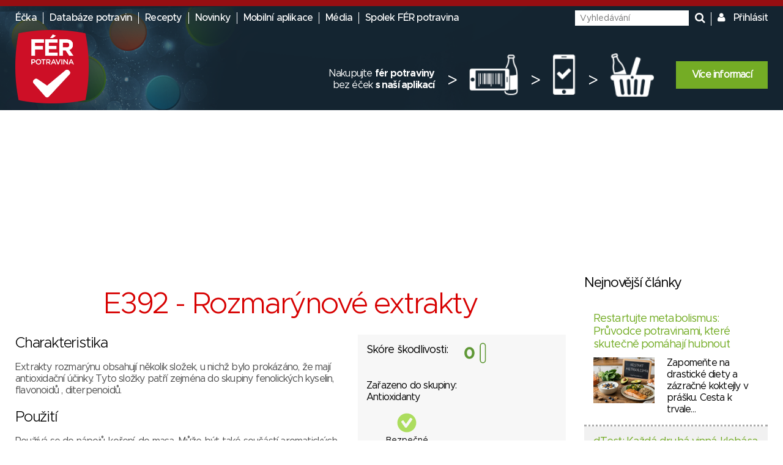

--- FILE ---
content_type: text/html; charset=utf-8
request_url: https://www.ferpotravina.cz/seznam-ecek/E392
body_size: 41507
content:
<!DOCTYPE html>
<html lang="cs">
	<head>
		<script>
			var dataLayer = dataLayer || []; // Google Tag Manager
		</script>

		<meta charset="utf-8">
		<meta name="viewport" content="width=device-width">
			<meta name="description" content="Nejkompletnější seznam Éček v ČR, s podrobným vysvětlením a skóre škodlivosti">

		<meta name="apple-mobile-web-app-title" content="F&Eacute;R potravina">
		<meta name="application-name" content="F&Eacute;R potravina">
		<meta name="msapplication-TileColor" content="#ce1126">
		<meta name="msapplication-TileImage" content="/images/favicons/mstile-144x144.png">
		<meta name="theme-color" content="#ffffff">

		<title>E392</title>

		
		<link rel="apple-touch-icon" sizes="180x180" href="/images/favicons/apple-touch-icon.png">
		<link rel="icon" type="image/png" sizes="32x32" href="/images/favicons/favicon-32x32.png">
		<link rel="icon" type="image/png" sizes="16x16" href="/images/favicons/favicon-16x16.png">
		<link rel="manifest" href="/images/favicons/manifest.json">
		<link rel="mask-icon" href="/images/favicons/safari-pinned-tab.svg" color="#ce1126">

		<link rel="stylesheet" media="screen,projection,tv,print" href="/vendor/normalize.css/normalize.css?v=1756323285">
		<link rel="stylesheet" media="screen,projection,tv,print" href="/vendor/others/bootstrap-modal.css?v=1756323285">
		<link rel="stylesheet" media="screen,projection,tv,print" href="/vendor/jquery-ui/themes/flick/jquery-ui.min.css?v=1756323285">
		<link rel="stylesheet" media="screen,projection,tv,print" href="/css/styles.css?v=1756323285">
		<link rel="stylesheet" media="screen,projection,tv,print" href="/css/mobile.css?v=1756323285">
		<link rel="stylesheet" href="//maxcdn.bootstrapcdn.com/font-awesome/4.3.0/css/font-awesome.min.css?v=1756323285">

		<link rel="shortcut icon" href="/images/logo_square.png">
		
		<script src="/vendor/jquery/dist/jquery.min.js?v=1756323285"></script>
		<script src="/vendor/jquery-ui/jquery-ui.min.js?v=1756323285"></script>
		<script src="/js/netteForms.min.js?v=1756323285"></script>
		<script src="/vendor/nette.ajax.js/nette.ajax.js?v=1756323285"></script>

		<script src="/vendor/jquery-ui/ui/i18n/datepicker-cs.js"></script>
		<script src="/vendor/jqueryui-timepicker-addon/dist/jquery-ui-timepicker-addon.min.js"></script>
		<script src="/vendor/jqueryui-timepicker-addon/dist/i18n/jquery-ui-timepicker-cs.js"></script>
		<script type='text/javascript' src="/vendor/jqueryui-timepicker-addon/dist/jquery-ui-timepicker-addon.min.js"></script>
		<script type='text/javascript' src="/vendor/voda-date-input/dateInput.js"></script>
		<link rel="stylesheet" type="text/css" href="/vendor/jqueryui-timepicker-addon/dist/jquery-ui-timepicker-addon.min.css">
		<link rel="stylesheet" type="text/css" href="/vendor/voda-date-input/dateInput.css">

		<script src='https://hcaptcha.com/1/api.js' async defer></script>
	</head>

	<body>
		<!-- Google Tag Manager -->
		<noscript>
		<iframe src="//www.googletagmanager.com/ns.html?id=GTM-M2826S"
						height="0" width="0" style="display:none;visibility:hidden">
		</iframe>
		</noscript>

		<script>
			(function (w, d, s, l, i) {
				w[l] = w[l] || [];
				w[l].push({'gtm.start':
									new Date().getTime(), event: 'gtm.js'});
				var f = d.getElementsByTagName(s)[0],
								j = d.createElement(s), dl = l != 'dataLayer' ? '&l=' + l : '';
				j.async = true;
				j.src =
								'//www.googletagmanager.com/gtm.js?id=' + i + dl;
				f.parentNode.insertBefore(j, f);
			})(window, document, 'script', 'dataLayer', 'GTM-M2826S');
		</script>
		<!-- End Google Tag Manager -->


<div class="modal fade" id="modal-flashMessage" tabindex="-1" role="dialog" aria-hidden="true">
	<div class="modal-dialog modal-sm">
		<div class="modal-content">
			<div class="modal-header">
				<button type="button" class="close" data-dismiss="modal"><span aria-hidden="true">&times;</span><span class="sr-only">Zavřít</span></button>
				<h4 class="modal-title">Oznámení</h4>
			</div>
			<div class="modal-body">
			</div>
		</div>
	</div>
</div>


<a href="javascript:void(0)" class="mobile-menu__icon btn btn-default"><i class="fa fa-bars" aria-hidden="true"></i></a>

<div class="mobile-menu">
	<ul>
		<li><a href="/ecka">Éčka</a></li>
		<li><a href="/databaze-potravin">Databáze potravin</a></li>
		<li><a href="/recepty">Recepty</a></li>
		<li><a href="/clanky">Novinky</a></li>
		<li><a href="/mobilni-aplikace">Mobilní aplikace</a></li>
		<li><a href="/media">Média</a></li>
		<li><a href="/o-nas">Spolek FÉR potravina</a></li>
		<li>
			<a href="javascript:void(0)" data-toggle="modal" data-target="#modal-login">
				Přihlásit
			</a>
		</li>
	</ul>
</div>



<header class="presenter-Additives small-header ">
	<div class="container-header">
		<ul class="nav__list header-menu">
			<li class="nav__item"><a class="nav__link" href="/ecka">Éčka</a></li>
			<li class="nav__item"><a class="nav__link" href="/databaze-potravin">Databáze potravin</a></li>
			<li class="nav__item"><a class="nav__link" href="/recepty">Recepty</a></li>
			<li class="nav__item"><a class="nav__link" href="/clanky">Novinky</a></li>
			<li class="nav__item"><a class="nav__link" href="/mobilni-aplikace">Mobilní aplikace</a></li>
			<li class="nav__item"><a class="nav__link" href="/media">Média</a></li>
			<li class="nav__item"><a class="nav__link" href="/o-nas">Spolek FÉR potravina</a></li>
		</ul>

		<ul class="nav__list nav__list-right search-and-login">
			<li class="nav__item">
				<form action="/seznam-ecek/E392" method="post" id="frm-globalSearch" class="navigation-global-search__form">
					<input type="text" name="query" placeholder="Vyhledávání" autocomplete="off" id="frm-globalSearch-query">
					<input type="submit" name="send" id="navigation-global-search__hidden-submit">
					<i class="fa fa-search navigation-global-search__submit" aria-hidden="true"></i>
				<input type="hidden" name="_do" value="globalSearch-submit"><!--[if IE]><input type=IEbug disabled style="display:none"><![endif]-->
</form>


				<div class="global-search_autocomplete"></div>
			</li>
			<li class="nav__item">
				<i class="fa fa-user" aria-hidden="true"></i>
				<a href="javascript:void(0)" class="nav__link nav__login" data-toggle="modal" data-target="#modal-login">
					Přihlásit
				</a>
			</li>
		</ul>

			<a href="/"><img src="/images/fp_logo4.png" class="small-logo"></a>

			<div class="nutriatlas-promo__wrapper">
				<span class="text-block">
					Nakupujte <strong>fér potraviny</strong><br>
					bez éček <strong>s naší aplikací</strong>
				</span>

				<span class="right-arrow">&gt;</span>

				<div class="icon-block barcode"></div>

				<span class="right-arrow">&gt;</span>

				<div class="icon-block phone"></div>

				<span class="right-arrow">&gt;</span>

				<div class="icon-block cart"></div>

				<a class="green-button" href="/mobilni-aplikace">Více informací</a>
			</div>
	</div>
</header>

		<script src="https://ssp.seznam.cz/static/js/ssp.js"></script>
		<!-- pro pocitace -->
		<div id="sklikReklama_235916" class="top-banner top-banner--large"></div>
		<script>
			var sklikData = { elm: "sklikReklama_235916", zoneId: "235916", w: 970, h: 210};
		</script>
		<script src="//c.imedia.cz/js/script.js"></script>

		<!-- pro tablety -->
		<div id="sklikReklama_149380" class="top-banner top-banner--medium"></div>
		<script>
			var sklikData = { elm: "sklikReklama_149380", zoneId: "149380", w: 728, h: 90 };
		</script>
		<script src="//c.imedia.cz/js/script.js"></script>

		<!-- pro mobily -->
		<div id="sklikReklama_149640" class="top-banner top-banner--small"></div>
		<script>
			var sklikData = { elm: "sklikReklama_149640", zoneId: "149640", w: 320, h: 100 };
		</script>
		<script src="//c.imedia.cz/js/script.js"></script>


<div class="container">
<div class="container-content">


	<h1 class="centered-text red-text">E392 - Rozmarýnové extrakty</h1>

	<div class="additive-detail__info-block">
		<h4 class="additive-detail__score-block">Skóre škodlivosti: <span class="safety-score-0 score-wrapper">0</span></h4>
		<p class="additive-detail__group">
			Zařazeno do skupiny:<br>

				Antioxidanty
		</p>

		<div class="additive-detail__badges">
					<div class="additives-table__1 additives-table__icon additives-detail__icon">Bezpečné</div>
		</div>

		<div class="additive-detail__sources">
			<h4>Zdroje informací</h4>
					<p class="additive-detail__source">Nařízení komise (EU) č. 231/2012 [&nbsp;<a href="http://eur-lex.europa.eu/LexUriServ/LexUriServ.do?uri=OJ:L:2012:083:0001:0295:CS:PDF" class="link--red" target="_blank">web</a>&nbsp;]</p>
					<p class="additive-detail__source">A consumer's dictionary of food additives [&nbsp;<a href="http://books.google.cz/books/about/A_Consumer_s_Dictionary_of_Food_Additive.html?id=-KanEB_ytFQC" class="link--red" target="_blank">kniha</a>&nbsp;]</p>
		</div>
	</div>

	<div class="additive-detail__content">
		<h2>Charakteristika</h2><p>Extrakty rozmarýnu obsahují několik složek, u nichž bylo prokázáno, že mají antioxidační účinky. Tyto složky patří zejména do skupiny fenolických kyselin, flavonoidů , diterpenoidů. </p><h2>Použití</h2><p>Používá se do nápojů, koření, do masa. Může být také součástí aromatických látek do ovocných nápojů, zmrzlin, sladkostí či pečiva. Bylo zjištěno, že rozmarýnové extrakty mohou prodloužit trvanlivost potravin až o 30%, jelikož se jedná o významné antioxidanty, které brání nežádoucím oxidacím v potravinách. </p><h2>Výroba</h2><p>Extrakt z listů rozmarýnu se připravuje extrakcí pomocí rozpouštědel povolených pro potravinářské použití.</p><h2>Nežádoucí účinky</h2><p>Podle Evropského úřadu bezpečnosti potravin (EFSA) je extrakt z rozmarýnu bezpečný pro použití jako antioxidantu do potravin. Některé výzkumy prokázaly, že může mít vliv na zánik rakovinotvorných buněk. Pokud se bude přidávat např. do hamburgerů, může snížit riziko rakoviny. </p><h2>Doplňující informace</h2><p>Látka je v celé EU (ČR) povolena. Do sušeného výtažku z rozmarýnu (E392) je povoleno používat jako protispékavou látku oxid křemičitý (E551). Jeho přítomnost má za následek snadnější manipulaci s rozmarýnovým výtažkem, tzn. kvalitnější sypkost, bez hrudkovatění. Podle Vědeckého výboru pro potraviny se řadí oxid křemičitý mezi látky, u nichž není stanovena úroveň přijatelného denního příjmu. Tudíž jeho přítomnost nepředstavuje nebezpečí pro zdraví, pokud bude používán v množství nezbytném pro dosažení žádoucích technologických účinků.</p>
	</div>

	<br>

		<h3>Potraviny obsahující toto éčko</h3>

		<div class="additive_foodThumbnail_block">
<div id="snippet--foodsWithAdditive">					<div class="additive_foodThumbnail">
						<a href="/downloads/ferpotravina_logo_criteria.pdf?v=2" class="safety-score-0 score-wrapper rating">
							39
						</a>

						<a class="img_linkWrap" href="/sunka/kureci-prsni-sunka-le-co-ing-jiri-lenc-s-r-o">
							<img src="/foto/688/463688X133X133~dh9ySY.jpg" class="img" alt="">
						</a>
						<a class="link-text" href="/sunka/kureci-prsni-sunka-le-co-ing-jiri-lenc-s-r-o">
							<span class="name">Kuřecí prsní šunka</span>
						</a>
					</div>
					<div class="additive_foodThumbnail">
						<a href="/downloads/ferpotravina_logo_criteria.pdf?v=2" class="safety-score-0 score-wrapper rating">
							34
						</a>

						<a class="img_linkWrap" href="/klobasa/gyulai-dulajska-klobasa-kaiser-food-kft">
							<img src="/foto/423/321423X133X133~en0zuu.jpg" class="img" alt="">
						</a>
						<a class="link-text" href="/klobasa/gyulai-dulajska-klobasa-kaiser-food-kft">
							<span class="name">Gyulai - Ďulajská klobása</span>
						</a>
					</div>
					<div class="additive_foodThumbnail">
						<a href="/downloads/ferpotravina_logo_criteria.pdf?v=2" class="safety-score-0 score-wrapper rating">
							22
						</a>

						<a class="img_linkWrap" href="/obilne-vlocky-a-obiloviny/ovesne-vlocky-s-vlakninou-bonavita-spol-s-r-o">
							<img src="/foto/928/298928X133X133~dqlOiQ.jpg" class="img" alt="">
						</a>
						<a class="link-text" href="/obilne-vlocky-a-obiloviny/ovesne-vlocky-s-vlakninou-bonavita-spol-s-r-o">
							<span class="name">Ovesné vločky s vlákninou</span>
						</a>
					</div>
					<div class="additive_foodThumbnail">
						<a href="/downloads/ferpotravina_logo_criteria.pdf?v=2" class="safety-score-0 score-wrapper rating">
							21
						</a>

						<a class="img_linkWrap" href="/potravinove-doplnky-leciva/lneny-olej-green-idea-s-r-o">
							<img src="/foto/320/326320X133X133~ej7aqL.jpg" class="img" alt="">
						</a>
						<a class="link-text" href="/potravinove-doplnky-leciva/lneny-olej-green-idea-s-r-o">
							<span class="name">Lněný olej</span>
						</a>
					</div>
					<div class="additive_foodThumbnail">
						<a href="/downloads/ferpotravina_logo_criteria.pdf?v=2" class="safety-score-0 score-wrapper rating">
							21
						</a>

						<a class="img_linkWrap" href="/musli-tycinky/tycinka">
							<img src="/foto/657/212657X133X133~Y2cbn.jpg" class="img" alt="">
						</a>
						<a class="link-text" href="/musli-tycinky/tycinka">
							<span class="name">Tyčinka s klikvou a mandlemi.</span>
						</a>
					</div>
					<div class="additive_foodThumbnail">
						<a href="/downloads/ferpotravina_logo_criteria.pdf?v=2" class="safety-score-0 score-wrapper rating">
							21
						</a>

						<a class="img_linkWrap" href="/olej/ostropestrec-mariansky-olej">
							<img src="/foto/961/216961X133X133~Aggju.jpg" class="img" alt="">
						</a>
						<a class="link-text" href="/olej/ostropestrec-mariansky-olej">
							<span class="name">Ostropestřec mariánský olej</span>
						</a>
					</div>
					<div class="additive_foodThumbnail">
						<a href="/downloads/ferpotravina_logo_criteria.pdf?v=2" class="safety-score-0 score-wrapper rating">
							21
						</a>

						<a class="img_linkWrap" href="/cerealie/choco-shells-bona-vita-bonavita-spol-s-r-o">
							<img src="/foto/708/308708X133X133~Ow9YF.jpg" class="img" alt="">
						</a>
						<a class="link-text" href="/cerealie/choco-shells-bona-vita-bonavita-spol-s-r-o">
							<span class="name">Choco Shells Bona Vita</span>
						</a>
					</div>
					<div class="additive_foodThumbnail">
						<a href="/downloads/ferpotravina_logo_criteria.pdf?v=2" class="safety-score-0 score-wrapper rating">
							21
						</a>

						<a class="img_linkWrap" href="/potravinove-doplnky-leciva/dynovy-olej-mvdr-jiri-pantucek-topvet">
							<img src="/foto/325/326325X133X133~segzc.jpg" class="img" alt="">
						</a>
						<a class="link-text" href="/potravinove-doplnky-leciva/dynovy-olej-mvdr-jiri-pantucek-topvet">
							<span class="name">Dýňový olej</span>
						</a>
					</div>
					<div class="additive_foodThumbnail">
						<a href="/downloads/ferpotravina_logo_criteria.pdf?v=2" class="safety-score-0 score-wrapper rating">
							20
						</a>

						<a class="img_linkWrap" href="/salam/chorizo-paprika-salami-bw-handels-und-vertriebs-gmbh">
							<img src="/foto/332/378332X133X133~eCEg2R.jpg" class="img" alt="">
						</a>
						<a class="link-text" href="/salam/chorizo-paprika-salami-bw-handels-und-vertriebs-gmbh">
							<span class="name">Chorizo paprika salami</span>
						</a>
					</div>
					<div class="additive_foodThumbnail">
						<a href="/downloads/ferpotravina_logo_criteria.pdf?v=2" class="safety-score-0 score-wrapper rating">
							20
						</a>

						<a class="img_linkWrap" href="/chipsy/lay-s-solene-130-g-frito-lay-poland-sp-z-o-o">
							<img src="/foto/331/484331X133X133~tIJB0.jpg" class="img" alt="">
						</a>
						<a class="link-text" href="/chipsy/lay-s-solene-130-g-frito-lay-poland-sp-z-o-o">
							<span class="name">Lay's solené 130 g</span>
						</a>
					</div>
					<div class="additive_foodThumbnail">
						<a href="/downloads/ferpotravina_logo_criteria.pdf?v=2" class="safety-score-1 score-wrapper rating">
							19
						</a>

						<a class="img_linkWrap" href="/instantni-polevky/bio-kureci-polevka-s-testovinami-nestle-slovensko-s-r-o">
							<img src="/foto/996/316996X133X133~uW57U.jpg" class="img" alt="">
						</a>
						<a class="link-text" href="/instantni-polevky/bio-kureci-polevka-s-testovinami-nestle-slovensko-s-r-o">
							<span class="name">BIO Kuřecí polévka s těstovinami</span>
						</a>
					</div>
					<div class="additive_foodThumbnail">
						<a href="/downloads/ferpotravina_logo_criteria.pdf?v=2" class="safety-score-1 score-wrapper rating">
							19
						</a>

						<a class="img_linkWrap" href="/bujon/kureci-bujon-hugli-nahrungsmittel-gmbh">
							<img src="/foto/387/348387X133X133~dZrmKf.jpg" class="img" alt="">
						</a>
						<a class="link-text" href="/bujon/kureci-bujon-hugli-nahrungsmittel-gmbh">
							<span class="name">Kuřecí bujón</span>
						</a>
					</div>
					<div class="additive_foodThumbnail">
						<a href="/downloads/ferpotravina_logo_criteria.pdf?v=2" class="safety-score-1 score-wrapper rating">
							19
						</a>

						<a class="img_linkWrap" href="/jogurt/jen-tvuj-ovocny-jogurt-merunka-mlekarna-kunin-s-r-o">
							<img src="/foto/571/341571X133X133~br7tc6.jpg" class="img" alt="">
						</a>
						<a class="link-text" href="/jogurt/jen-tvuj-ovocny-jogurt-merunka-mlekarna-kunin-s-r-o">
							<span class="name">"Jen Tvůj" Ovocný jogurt meruňka</span>
						</a>
					</div>
					<div class="additive_foodThumbnail">
						<a href="/downloads/ferpotravina_logo_criteria.pdf?v=2" class="safety-score-1 score-wrapper rating">
							19
						</a>

						<a class="img_linkWrap" href="/hotova-jidla/bio-kureci-nugetky-carnj-societa-cooperativa-agricola">
							<img src="/foto/875/306875X133X133~Dd4EB.jpg" class="img" alt="">
						</a>
						<a class="link-text" href="/hotova-jidla/bio-kureci-nugetky-carnj-societa-cooperativa-agricola">
							<span class="name">Bio kuřecí nugetky</span>
						</a>
					</div>
					<div class="additive_foodThumbnail">
						<a href="/downloads/ferpotravina_logo_criteria.pdf?v=2" class="safety-score-1 score-wrapper rating">
							18
						</a>

						<a class="img_linkWrap" href="/snack/morske-rasy-s-prichuti-wasabi-kreyenhop-kluge-gmbh-co-kg">
							<img src="/foto/875/296875X133X133~e2JIQg.jpg" class="img" alt="">
						</a>
						<a class="link-text" href="/snack/morske-rasy-s-prichuti-wasabi-kreyenhop-kluge-gmbh-co-kg">
							<span class="name">Mořské řasy s příchutí Wasabi</span>
						</a>
					</div>
					<div class="additive_foodThumbnail">
						<a href="/downloads/ferpotravina_logo_criteria.pdf?v=2" class="safety-score-1 score-wrapper rating">
							18
						</a>

						<a class="img_linkWrap" href="/tycinky/celozrnna-oplatka-kokosova-biopekarna-zemanka-s-r-o">
							<img src="/foto/889/433889X133X133~ci83Jd.jpg" class="img" alt="">
						</a>
						<a class="link-text" href="/tycinky/celozrnna-oplatka-kokosova-biopekarna-zemanka-s-r-o">
							<span class="name">CELOZRNNÁ OPLATKA KOKOSOVÁ</span>
						</a>
					</div>
					<div class="additive_foodThumbnail">
						<a href="/downloads/ferpotravina_logo_criteria.pdf?v=2" class="safety-score-1 score-wrapper rating">
							16
						</a>

						<a class="img_linkWrap" href="/cerealie/ovesne-cerealie-bonavita-spol-s-r-o">
							<img src="/foto/923/300923X133X133~FAe2n.jpg" class="img" alt="">
						</a>
						<a class="link-text" href="/cerealie/ovesne-cerealie-bonavita-spol-s-r-o">
							<span class="name">Ovesné cereálie</span>
						</a>
					</div>
					<div class="additive_foodThumbnail">
						<a href="/downloads/ferpotravina_logo_criteria.pdf?v=2" class="safety-score-1 score-wrapper rating">
							16
						</a>

						<a class="img_linkWrap" href="/olej/avokadovy-olej-allnature-s-r-o">
							<img src="/foto/796/290796X133X133~c9btBk.jpg" class="img" alt="">
						</a>
						<a class="link-text" href="/olej/avokadovy-olej-allnature-s-r-o">
							<span class="name">Avokádový olej</span>
						</a>
					</div>
					<div class="additive_foodThumbnail">
						<a href="/downloads/ferpotravina_logo_criteria.pdf?v=2" class="safety-score-1 score-wrapper rating">
							15
						</a>

						<a class="img_linkWrap" href="/tycinky/naturally-sportyfeel-lidl-ceska-republika-v-o-s">
							<img src="/foto/031/107031X133X133~e4h1uU.jpg" class="img" alt="">
						</a>
						<a class="link-text" href="/tycinky/naturally-sportyfeel-lidl-ceska-republika-v-o-s">
							<span class="name">Naturally Sportyfeel</span>
						</a>
					</div>
					<div class="additive_foodThumbnail">
						<a href="/downloads/ferpotravina_logo_criteria.pdf?v=2" class="safety-score-1 score-wrapper rating">
							15
						</a>

						<a class="img_linkWrap" href="/salam/chorizo-bw-handels-und-vertriebs-gmbh">
							<img src="/foto/663/344663X133X133~Lo7FF.jpg" class="img" alt="">
						</a>
						<a class="link-text" href="/salam/chorizo-bw-handels-und-vertriebs-gmbh">
							<span class="name">Chorizo</span>
						</a>
					</div>

				<div class="loadMoreFood_button_wrapper">
					<a href="javascript:void(0)" id="loadMoreFood_button" class="btn btn-default">Načíst další potraviny</a>
				</div>

				<br><br>
</div>		</div>

</div>

<div class="container-banner">
		<h3 class="latest-articles__title">Nejnovější články</h3>

			<div class="small-article__block">
				<h4><a href="/clanky/restartujte-metabolismus-pruvodce-potravinami-ktere-skutecne-pomahaji-hubnout">Restartujte metabolismus: Průvodce potravinami, které skutečně pomáhají hubnout</a></h4>

					<a href="/clanky/restartujte-metabolismus-pruvodce-potravinami-ktere-skutecne-pomahaji-hubnout">
						<img src="/foto/693/515693X400X300~hYlLZ.png">
					</a>

				<span class="annotation" title="Zapomeňte na drastické diety a zázračné koktejly v prášku. Cesta k trvale štíhlé postavě nevede přes hladovění, ale přes chytrý výběr surovin, které pracují pro vás, nikoliv proti vám. Nutriční terapeut vám poradí, které konkrétní potraviny nastartují vaše spalování, zasytí vás na dlouhé hodiny a pomohou vám konečně porozumět potřebám vašeho těla.">Zapomeňte na drastické diety a zázračné koktejly v prášku. Cesta k trvale…</span>
			</div>
			<div class="small-article__block">
				<h4><a href="/clanky/dtest-kazda-druha-vinna-klobasa-v-testu-neuspela">dTest: Každá druhá vinná klobása v testu neuspěla</a></h4>

					<a href="/clanky/dtest-kazda-druha-vinna-klobasa-v-testu-neuspela">
						<img src="/foto/429/512429X400X300~c9fCiD.jpg">
					</a>

				<span class="annotation" title="Vzhledem k oblíbenosti vinných klobás na vánočních stolech Čechů, přebíráme a nabízíme tiskovou zprávu dTestu.">Vzhledem k oblíbenosti vinných klobás na vánočních stolech Čechů, přebíráme a…</span>
			</div>
			<div class="small-article__block">
				<h4><a href="/clanky/silvestrovsky-nakup">Silvestrovský nákup!</a></h4>

					<a href="/clanky/silvestrovsky-nakup">
						<img src="/foto/231/512231X400X300~jQP3F.jpg">
					</a>

				<span class="annotation" title="Konec roku se nezadržitelně blíží a nákupní košíky se plní na zítřejší oslavy. Nenechte se ale opít (jen) rohlíkem! Mnoho „svátečních“ potravin skrývá barviva a levné náhražky. Poradíme, na co si dát pozor, a přidáme bleskové recepty na pohoštění bez zbytečné chemie.">Konec roku se nezadržitelně blíží a nákupní košíky se plní na zítřejší oslavy.…</span>
			</div>

</div>

<div class="sidebar-ad--outer" style="float: right">
	<div class="sidebar-ad--inner">
		<div id="sklikReklama_104435"></div>
		<script>
			var sklikData = { elm: "sklikReklama_104435", zoneId: "104435", w: 300, h: 600 };
		</script>
		<script src="//c.imedia.cz/js/script.js"></script>
	</div>
</div></div>

<script>
	$(document).ready(function () {
		var limit = 20 * 2;

		loadMore();

		/**
		 * nacitanie dalsich potravin obsahujucich ecko
		 */
		function loadMore() {
			$('#loadMoreFood_button').on('click', function () {
				var urlHandleLoadMoreFood = "\/seznam-ecek\/E392?limit=__limit__&do=loadMoreFood";

				$.nette.ajax({
					url: urlHandleLoadMoreFood.replace('__limit__', limit),
				}).success (function () {
					loadMore();
				});

				limit = limit + 20;
			});
		}
	});
</script>
	<!-- Kontextová reklama Sklik -->
	<div id="sklikReklama_110730" class="bottom-banner bottom-banner--large"></div>
	<script>
		var sklikData = { elm: "sklikReklama_110730", zoneId: "110730", w: 970, h: 310 };
	</script>
	<script src="//c.imedia.cz/js/script.js"></script>

	<div id="sklikReklama_149645" class="bottom-banner bottom-banner--medium"></div>
	<script>
		var sklikData = { elm: "sklikReklama_149645", zoneId: "149645", w: 728, h: 90 };
	</script>
	<script src="//c.imedia.cz/js/script.js"></script>

	<div id="sklikReklama_149650" class="bottom-banner bottom-banner--small"></div>
	<script>
		var sklikData = { elm: "sklikReklama_149650", zoneId: "149650", w: 300, h: 250 };
	</script>
	<script src="//c.imedia.cz/js/script.js"></script>

<div class="newsletter__block presenter-Additives">
	<div class="container relative">
		<span class="title-text">
			Novinky, akce, recepty a mnoho dalšího<br>
			<strong>pravidelně ve vašem emailu</strong>
		</span>

<form action="/seznam-ecek/E392" method="post" id="frm-newsletterForm-form" class="newsletter__form">
	<div class="row">
		<div class="newsletter-input__wrapper">
			<input type="text" name="email" placeholder="Zadejte váš email" id="frm-newsletterForm-form-email" required data-nette-rules='[{"op":":filled","msg":"Zadejte prosím váš email"}]'>
			<i class="fa fa-envelope" aria-hidden="true"></i>
		</div>

		<input type="submit" name="send" value="OK" class="btn">

		<div class="newsletter-checkbox__wrapper"><label for="frm-newsletterForm-form-newsletter"><input type="checkbox" name="newsletter" id="frm-newsletterForm-form-newsletter" required data-nette-rules='[{"op":":filled","msg":"Je třeba souhlasit se zasíláním newsletterů"}]'>Souhlasím se zasíláním newsletterů</label></div>
		<div class="newsletter-checkbox__wrapper"><input type="checkbox" name="gdpr" id="frm-newsletterForm-form-gdpr" required data-nette-rules='[{"op":":filled","msg":"Je třeba souhlasit se zpracováním a ochranou osobních údajů"}]'> <a href="/oou" target="_blank">Souhlasím se zpracováním a ochranou osobních údajů</a></div>
	</div>
<input type="hidden" name="_invalidate" value=""><input type="hidden" name="_do" value="newsletterForm-form-submit"><!--[if IE]><input type=IEbug disabled style="display:none"><![endif]-->
</form>

		<span class="preview-text">Chcete vidět <a href="http://static.svet-zdravi.cz/newsletter/n-zp22/">jak náš newsletter vypadá</a>?</span>
	</div>
</div>


<footer class="footer">
	<div class="container relative">

		<div class="left-side__wrapper">
			<ul class="footer__menu">
				<li class="footer__menu-item"><a class="footer__menu-link" href="/o-nas">Spolek FÉR potravina</a></li>
				<li class="footer__menu-item"><a class="footer__menu-link" href="/vyrobci">Pro výrobce</a></li>
				<li class="footer__menu-item"><a class="footer__menu-link" href="/media">Média</a></li>
				<li class="footer__menu-item"><a class="footer__menu-link" href="/kontakt">Kontakt</a></li>
			</ul>

			<ul class="footer__menu">
				<li class="footer__menu-item"><a target="_blank" class="footer__menu-link" href="/vop">Všeobecné obchodní podmínky</a></li>
				<li class="footer__menu-item"><a target="_blank" class="footer__menu-link" href="/oou">Ochrana osobních údajů</a></li>
				<li class="footer__menu-item"><a target="_blank" class="footer__menu-link" href="/cookies">Cookies</a></li>
			</ul>

			<ul class="footer__menu">
				<li class="footer__menu-item">
					<a href="https://www.facebook.com/ferpotravina" class="footer__menu-link facebook_support" target="_blank">
						<img src="/images/fb_logo.png" alt=""> Podpořte nás na Facebooku
					</a>
				</li>
			</ul>

			<div class="copyright-text_wrapper">
				<span class="copyright-text">
					Explicitně zakazujeme jakékoli použití části nebo celého obsahu těchto stránek, jejich reprodukci,
					kopírování, úpravu a zvláště prezentaci na jiných internetových stránkách bez našeho výslovného souhlasu.
				</span>
			</div>
		</div>


		<div class="footer__centered-block">
			<a href="/"><img src="/images/footer-logo.png" class="footer__logo" alt=""></a><br>
			<span>Copyright &#169;<br>FÉR potravina 2026</span>
		</div>

	</div>
</footer>

<div class="modal fade" id="modal-login" tabindex="-1" role="dialog" aria-hidden="true">
	<div class="modal-dialog modal-sm">
		<div class="modal-content">
				<div class="modal-header">
					<button type="button" class="close" data-dismiss="modal"><span aria-hidden="true">&times;</span><span class="sr-only">Zavřít</span></button>
					<h4 class="modal-title centered-text">Přihlášení</h4>
				</div>
				<div class="modal-body">
					<form action="/seznam-ecek/E392" method="post" id="frm-signInForm">
						<table class="signin-table">
							<tr>
								<th class="signin-table__label-cell"><label for="frm-signInForm-username">Email:</label></th>
								<td class="signin-table__input-cell"><input type="text" name="username" id="frm-signInForm-username" required data-nette-rules='[{"op":":filled","msg":"Vyplňte, prosím, svůj email."}]'></td>
							</tr>
							<tr>
								<th class="signin-table__label-cell"><label for="frm-signInForm-password">Heslo:</label></th>
								<td class="signin-table__input-cell"><input type="password" name="password" id="frm-signInForm-password" required data-nette-rules='[{"op":":filled","msg":"Vyplňte prosím, své heslo."}]'></td>
							</tr>
							<tr>
								<th></th>
								<td><input type="submit" name="send" value="Přihlásit se" class="button signin-table__submit"></td>
							</tr>
							<tr>
								<th>&nbsp;</th>
								<td>&nbsp;</td>
							</tr>
							<tr>
								<th></th>
								<td><a href="javascript:void(0)" id="recovery-link" data-toggle="modal" data-target="#modal-recovery"><i class="fa fa-unlock-alt"></i>Obnova hesla</a></td>
							</tr>
							<tr>
								<th></th>
								<td><a href="javascript:void(0)" id="signup-link" data-toggle="modal" data-target="#modal-signup"><i class="fa fa-user-plus"></i>Registrace</a></td>
							</tr>
						</table>
					<input type="hidden" name="_do" value="signInForm-submit"></form>

				</div>
		</div>
	</div>
</div>

<div class="modal fade" id="modal-recovery" tabindex="-1" role="dialog" aria-hidden="true">
	<div class="modal-dialog modal-sm">
		<div class="modal-content">
			<div class="modal-header">
				<button type="button" class="close" data-dismiss="modal"><span aria-hidden="true">&times;</span><span class="sr-only">Zavřít</span></button>
				<h4 class="modal-title centered-text">Obnova hesla</h4>
			</div>
			<div class="modal-body">
				<form action="/seznam-ecek/E392" method="post" id="frm-recoveryForm">
					<table class="signin-table">
						<tr>
							<th class="signin-table__label-cell"><label for="frm-recoveryForm-email">Email</label></th>
							<td class="signin-table__input-cell"><input type="email" name="email" id="frm-recoveryForm-email" required data-nette-rules='[{"op":":filled","msg":"This field is required."},{"op":":email","msg":"Zadaná e-mailová adresa není validní."}]'></td>
						</tr>
						<tr>
							<th></th>
							<td><input type="submit" name="send" value="Odeslat" class="button signin-table__submit"></td>
						</tr>
					</table>
				<input type="hidden" name="_do" value="recoveryForm-submit"><!--[if IE]><input type=IEbug disabled style="display:none"><![endif]-->
</form>

			</div>
		</div>
	</div>
</div>

<div class="modal fade" id="modal-signup" tabindex="-1" role="dialog" aria-hidden="true">
	<div class="modal-dialog modal-sm">
		<div class="modal-content">
			<div class="modal-header">
				<button type="button" class="close" data-dismiss="modal"><span aria-hidden="true">&times;</span><span class="sr-only">Zavřít</span></button>
				<h4 class="modal-title centered-text">Registrace</h4>
			</div>
			<div class="modal-body">
				<form action="/seznam-ecek/E392" method="post" id="frm-signUpForm" class="js-signUpForm">
					<table class="signin-table">
						<tr>
							<th class="signin-table__label-cell"><label for="frm-signUpForm-email">Email:</label></th>
							<td class="signin-table__input-cell"><input type="email" name="email" id="frm-signUpForm-email" required data-nette-rules='[{"op":":filled","msg":"Vyplňte, prosím, svůj email."},{"op":":email","msg":"Zadaná e-mailová adresa není validní."}]'></td>
						</tr>
						<tr>
							<th class="signin-table__label-cell"><label for="frm-signUpForm-password">Heslo:</label></th>
							<td class="signin-table__input-cell"><input type="password" name="password" id="frm-signUpForm-password" required data-nette-rules='[{"op":":filled","msg":"Vyplňte prosím, své heslo."},{"op":":minLength","msg":"Heslo musí mít alespoň 4 znaky","arg":4}]'></td>
						</tr>
						<tr>
							<th></th>
							<td><button class="button signin-table__submit g-recaptcha" data-sitekey="f670b3a8-746a-4680-8ae8-59f4a4df53b1" data-callback="onSubmit" type="submit" name="send" value="Zaregistrovat se">Zaregistrovat se</button></td>
						</tr>
					</table>
				<input type="hidden" name="_do" value="signUpForm-submit"></form>

			</div>
		</div>
	</div>
</div>

<div class="modal fade" id="modal-suggestion-website" tabindex="-1" role="dialog" aria-hidden="true">
	<div class="modal-dialog">
		<div class="modal-content">
			<div class="modal-header">
				<button type="button" class="close" data-dismiss="modal"><span aria-hidden="true">&times;</span><span class="sr-only">Zavřít</span></button>
				<h4 class="modal-title centered-text">Navrhnout změnu | nahlásit chybu</h4>
			</div>
			<div class="modal-body">
				<form action="/seznam-ecek/E392" method="post" id="frm-suggestionForm" class="suggestionForm">
					<label for="frm-suggestionForm-email">Váš e-mail</label> <br>
					<input type="email" name="email" readonly="readonly" id="frm-suggestionForm-email" required data-nette-rules='[{"op":":filled","msg":"E-mail musí být vyplněn!"},{"op":":email","msg":"Nesprávny tvar e-mailové adresy."}]'> <br>
					<label for="frm-suggestionForm-message">Popis navrhované změny</label> <br>
					<textarea name="message" id="frm-suggestionForm-message" required data-nette-rules='[{"op":":filled","msg":"Popis navrhované změny musí být vyplněn!"}]'></textarea> <br>

					<!--<div class="g-recaptcha" data-sitekey="6LeZogUTAAAAAAptgxc8qNeKLud8hwYNv4-do6Dp"></div>-->
					<div class="g-recaptcha" data-sitekey="6LelowUTAAAAALu8eRr9r49L-KqEQ46806Zx15ng"></div>

					<br>
					<input type="submit" name="send" value="Odeslat" class="btn btn-primary">
				<input type="hidden" name="_do" value="suggestionForm-submit"><!--[if IE]><input type=IEbug disabled style="display:none"><![endif]-->
</form>

			</div>
		</div>
	</div>
</div>

<!-- Modal pop-up sutaz -->
<div class="modal fade" id="modal_pop-up" tabindex="-1" role="dialog" aria-labelledby="myModalLabel" aria-hidden="true">
	<div class="modal-dialog modal-dialog_popup">
		<div class="popup-banner">
			<button type="button" class="close" data-dismiss="modal" aria-label="Close"></button>

			<div class="fer-potravina__pop-up-img"></div>

			<a href="clanky/menime-tvar-i-nazev-uz-nebudeme-zdravi-budeme-fer" class="link"></a>
		</div>
	</div>
</div>

<script src="/js/bootstrap-modal.min.js?v=1756323285"></script>
<script src="/js/main.js?v=1756323285"></script>


<script>

	$(document).ready(function() {
		$('.mobile-menu__icon').on('click', function () {
			$('.mobile-menu').toggle();
		});

		$('.navigation-global-search__submit').on('click', function () {
			$('#navigation-global-search__hidden-submit').trigger('click');
		});

		$('input[data-dateinput-type]').dateinput({
			datetime: {
				dateFormat: 'd.m.yy',
				timeFormat: 'H:mm',
				options: { // options for type=datetime
					changeYear: true
				}
			},
			'datetime-local': {
				dateFormat: 'd.m.yy',
				timeFormat: 'H:mm'
			},
			date: {
				dateFormat: 'd.m.yy'
			},
			month: {
				dateFormat: 'MM yy'
			},
			week: {
				dateFormat: "w. 'week of' yy"
			},
			time: {
				timeFormat: 'H:mm'
			},
			options: { // global options
				closeText: "Close"
			}
		});
	});


	var delay = (function(){
		var timer = 0;
		return function(callback, ms){
			clearTimeout (timer);
			timer = setTimeout(callback, ms);
		};
	})();

	/**
	 *
	 * @param inputElement - input do ktoreho sa zadava vyhladavany retazec
	 * @param resultElement - div, ktory zobrazuje vysledky autocomplete
	 * @param url - ajax handle url
	 * @param inputDelay - delay v ms, po ktorom sa spusti ajax
	 */
	function autocomplete (inputElement, resultElement, url, inputDelay) {
		delay(function(){

			if (inputElement.val().length > 2) {
				$.nette.ajax({
					url: url.replace('__query__', inputElement.val()),
				}).success(function (resp) {
					$(resultElement).css('display', 'block');

					if ($('.autocomplete_table').length) {
						$('.autocomplete_table').remove();
					}
					$('<table class="autocomplete_table"></table>').appendTo('.global-search_autocomplete');
					$.each(resp, function(i, item) {
						if (resp[i].class == 'additive') {
							var linkUrl = "\/seznam-ecek\/_code_";
							linkUrl = linkUrl.replace('_code_', resp[i].code);

							$('<tr><td><a href="' + linkUrl + '">' + resp[i].code + ' - ' + resp[i].name + '</a></td></tr>').appendTo('.autocomplete_table');
						} else if (resp[i].class == 'recipe') {
							var linkUrl = "\/recepty\/_seo_url_";
							linkUrl = linkUrl.replace('_seo_url_', resp[i].seo_url)

							$('<tr><td><a href="' + linkUrl + '">' + resp[i].name + '</a></td></tr>').appendTo('.autocomplete_table');
						} else {
							var linkUrl = "\/_category_url_\/_seo_url_";
							linkUrl = linkUrl.replace('_category_url_', resp[i].category_url);
							linkUrl = linkUrl.replace('_seo_url_', resp[i].seo_url)

							$('<tr><td><a href="' + linkUrl + '">' + resp[i].name + '</a></td></tr>').appendTo('.autocomplete_table');
						}
					});
				});
			} else {
				$(resultElement).css('display', 'none');
			}

		}, inputDelay);
	}

	/* vyhladavanie potravin a ecok */
	$('#frm-globalSearch-query').on('input', function () {
		var handleUrl = "\/seznam-ecek\/E392?query=__query__&do=globalSearchAutocomplete";
		autocomplete($(this), '.global-search_autocomplete', handleUrl, 500);
	});

	/* vyhladavanie receptov */
	$('.recipe-input_search').on('input', function () {
		var handleUrl = "\/seznam-ecek\/E392?query=__query__&do=globalSearchAutocomplete";
		autocomplete($(this), '.global-search_autocomplete', handleUrl, 550);
	});

	/* ------------------------------------------------------------------------- */

	/* docasne skrytie vyhladavania v headeru pri malych rozliseniach */
	$(window).on('resize', function () {
		var win = $(this); //this = window
		if (win.width() >= 960) {
			$('.global-search').show();
		}

		if (win.width() < 960) {
			$('.global-search').hide();
		}
	});

	$(window).on('load', function () {
		var win = $(this); //this = window
		if (win.width() >= 960) {
			$('.global-search').show();
		}

		if (win.width() < 960) {
			$('.global-search').hide();
		}
	});

	$(document).mouseup(function (e) {
		var container = $('.global-search_autocomplete');

		if (!container.is(e.target) // if the target of the click isn't the container...
						&& container.has(e.target).length === 0) // ... nor a descendant of the container
		{
			container.hide();
		}
	});

	$('#frm-searchForm').on('submit', function () {
		window.location = $('#searchLink').attr('href').replace('__query__', $(this).find('[name=query]').val());
		return false;
	});

	$('.autocomplete_table').hover(function () {
		$('.autocomplete_table tr').css('background-color', '#62BAF4');
	});

	function onSubmit(token) {
		document.querySelector(".js-signUpForm").submit();
	}

	$(function () {

		$('#modal-login').on('shown.bs.modal', function () {
			$('#frm-signInForm-username').focus()
		});

		$('.nav__handle').on('click', function () {
			$('.nav__list').toggle();
		});

		$('#signup-link, #recovery-link').on('click', function () {
			$('#modal-login').modal('hide');
		});



			});
</script>

<script type="text/javascript" src="/js/ResizeSensor.js"></script>
<script type="text/javascript" src="/vendor/sticky-sidebar/dist/jquery.sticky-sidebar.js"></script>

<script type="text/javascript">
	window.onload = function() {
		$('.sidebar-ad--outer').css('height', ($('.sidebar-ad--outer').parent().height() - $('.container-banner').outerHeight()) + 'px');
		$('.sidebar-ad--inner').stickySidebar({
			topSpacing: 20,
		});
	};
</script>

<script>
	/*
	$(function () {
		if ($("#sklikReklama_104435").length) {
			var $banner = $("#sklikReklama_104435");
			var defaultPosition = $banner.offset().top;

			$(window).on("scroll", function () {
				if ($(window).scrollTop() < defaultPosition) {
					$banner.css("position", "relative");

				} else  {
					$banner.css("top", "0px").css("position", "fixed");
				}
			});
		}
	});
	*/
</script>
</body>
</html>







--- FILE ---
content_type: image/svg+xml
request_url: https://www.ferpotravina.cz/images/icons-ecka-safe.svg
body_size: 959
content:
<?xml version="1.0" encoding="utf-8"?>
<!-- Generator: Adobe Illustrator 17.0.0, SVG Export Plug-In . SVG Version: 6.00 Build 0)  -->
<!DOCTYPE svg PUBLIC "-//W3C//DTD SVG 1.1//EN" "http://www.w3.org/Graphics/SVG/1.1/DTD/svg11.dtd">
<svg version="1.1" id="Layer_1" xmlns="http://www.w3.org/2000/svg" xmlns:xlink="http://www.w3.org/1999/xlink" x="0px" y="0px"
	 width="56.693px" height="56.693px" viewBox="0 0 56.693 56.693" enable-background="new 0 0 56.693 56.693" xml:space="preserve">
<path fill="#ACDD5E" d="M28.332,1.013c-15.093,0-27.319,12.236-27.319,27.333s12.225,27.333,27.319,27.333
	c15.103,0,27.348-12.236,27.348-27.333S43.435,1.013,28.332,1.013z M44.295,19.264c0,0-14.155,20.207-15.312,21.797
	c-1.563,2.15-4.587,2.269-6.212,0c-1.128-1.573-10.367-14.612-10.367-14.612c-0.505-0.718-0.448-1.651,0.128-2.152
	c1.307-1.146,2.726-2.137,4.246-2.974c0.665-0.368,1.565-0.1,2.066,0.614l7.032,9.909l11.977-17.094
	c0.496-0.714,1.392-0.975,2.057-0.605c1.525,0.835,2.939,1.824,4.251,2.974C44.736,17.619,44.796,18.55,44.295,19.264z"/>
</svg>
